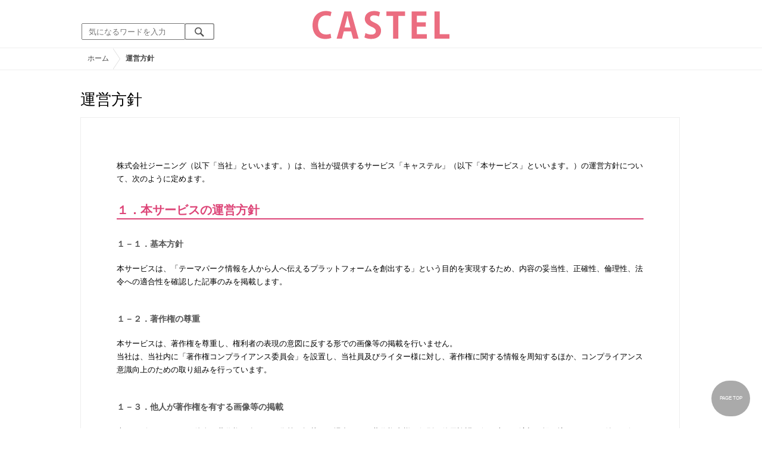

--- FILE ---
content_type: text/css
request_url: https://castel.jp/css/comp/static.css?id=82f472215bba8c9d7fcbbe5117a94436
body_size: 3921
content:
div.instagram a{background:url(/img/static/icon_instagram.svg);background-size:100% auto;display:block;height:15px;width:49px}span.source{display:block;padding-top:6px}span.source img{height:10px;width:33px}@media screen and (min-width:1010px){#wrapper h1{font-size:26px;font-weight:400;margin:20px 0}}@media screen and (min-width:0px) and (max-width:1010px){#wrapper h1{font-size:18px;font-weight:400;margin:20px 0 0 20px}}#wrapper h2{color:#d47}@media screen and (min-width:1010px){#wrapper h2{border-bottom:2px solid #d47;font-size:20px;margin:20px 0 10px;padding-bottom:3px}}@media screen and (min-width:0px) and (max-width:1010px){#wrapper h2{border-bottom:3px solid #d47;font-size:15px;font-weight:700;line-height:1.4em;margin:20px 0 10px}}@media print,screen and (min-width:1010px){.top_nav{display:none}.content_left ul.keyword{border-top:1px solid #ccc;height:auto;margin-bottom:10px;overflow:hidden}.content_left ul.keyword li{display:inline-block;float:left;margin:10px 10px 0 0}.content_left ul.keyword li a{border:1px solid #ccc;color:#888;display:block;outline:none;padding:2px 10px;text-decoration:none}}@media screen and (min-width:0px) and (max-width:1009px){#wrapper .content_left{margin:0 10px;width:auto}.content_left ul.keyword{border-top:1px solid #ccc;height:auto;margin-bottom:20px;overflow:hidden}.content_left ul.keyword li{display:inline-block;float:left;margin:10px 10px 0 0}.content_left ul.keyword li a{border:1px solid #ccc;color:#888;display:block;outline:none;padding:2px 10px;text-decoration:none}}@media screen and (min-width:0px) and (max-width:1010px){.page_infeed{height:75px}}@media screen and (min-width:1010px){.page_infeed{height:75px}}ul.news_list .new{background:#093;color:#fff;float:left;margin-right:8px}@media screen and (min-width:0px) and (max-width:1010px){ul.news_list .new{font-size:8px;padding:0 6px}}@media screen and (min-width:1010px){ul.news_list .new{font-size:10px;padding:0 8px}}ul.news_list .pr{background:#aaa;color:#fff;float:left;margin-right:8px}@media screen and (min-width:0px) and (max-width:1010px){ul.news_list .pr{font-size:8px;padding:0 6px}}@media screen and (min-width:1010px){ul.news_list .pr{font-size:10px;padding:0 8px}ul.news_list{overflow:hidden}ul.news_list>li{border-bottom:1px solid #ccc;display:block;float:left;padding:13px 0;width:100%;z-index:1}ul.news_list li{position:relative}ul.news_list li img{height:100px;width:100px}ul.news_list li img .icon_new{bottom:0;left:0;position:absolute;z-index:10}ul.news_list li div.thumbnail{float:left;height:102px;margin-right:13px;overflow:hidden;position:relative;width:102px}ul.news_list li h3{font-size:15px;height:36px;overflow:hidden}ul.news_list li h3 a{-webkit-box-orient:vertical;-webkit-line-clamp:2;display:-webkit-box}ul.news_list li aside{color:#666;margin:2px 0;overflow:hidden;text-overflow:ellipsis;white-space:nowrap}ul.news_list li .user{color:#666;font-size:11px}ul.news_list li time{color:#666;position:absolute;right:10px}ul.news_list li div p{height:100px;left:-61px;position:absolute;top:-8px;transform:rotate(-45deg);width:208px}ul.news_list li div p span{color:#fff;display:block;height:20px;line-height:20px;text-align:center;text-shadow:1 1 3px #000;width:100%}ul.news_list li div p span.tdl{background:#d47}ul.news_list li div p span.tds{background:#1aa}ul.news_list .priority{background:#f64264;color:#fff;float:left;font-size:10px;margin-right:8px;padding:0 8px}ul.news_list .view{border-left:1px solid #ccc;color:#888;float:left;font-size:11px;letter-spacing:.1em;margin-left:8px;padding-left:8px}ul.news_list ol{height:auto;list-style-type:none;margin:3px 0;overflow:hidden;padding:0}ul.news_list ol li a{border:1px solid #ccc;display:inline-block;float:left;font-size:10px;list-style-type:none;margin:0 5px 0 0;padding:0 10px}ul.news_list ol li a:hover{background:#d47;color:#fff;text-decoration:none}ul.news_list .tdl ol li a:hover{background:#d47;color:#fff}ul.news_list .tds ol li a:hover{background:#1aa;color:#fff}.classification{height:auto;overflow:hidden;width:529px}.classification li{border:1px solid #ccc;display:inline-block;float:left;margin-right:10px;position:relative;text-align:center;width:80px;z-index:2}.classification .current{border-bottom:1px solid #fff}.classification li a{display:block;text-decoration:none;width:80px}.classification li a:hover{background:#f5f5f5;text-decoration:none}ul.classification+ul.news_list{border-top:1px solid #ccc;margin-top:-1px}}@media screen and (min-width:0px) and (max-width:1009px){ul.news_list{overflow:hidden}img.icon_new{bottom:0;left:0;position:absolute;z-index:10}ul.news_list>li{border-bottom:1px solid #ccc;display:inline-block;margin-bottom:-1px;padding:10px 0 5px;position:relative;width:100%;z-index:1}ul.news_list li div.thumbnail{float:left;height:80px;margin-right:10px;overflow:hidden;position:relative;width:80px}ul.news_list li div.thumbnail img{height:80px;width:80px}ul.news_list li div p{height:100px;left:-61px;position:absolute;top:-10px;transform:rotate(-45deg);width:200px}ul.news_list li div p span{color:#fff;display:block;font-size:8px;height:15px;line-height:15px;text-align:center;text-shadow:1 1 3px #000;width:100%}ul.news_list li div p span.tdl{background:#d47}ul.news_list li div p span.tds{background:#1aa}ul.news_list .priority{background:#f64264;color:#fff;float:left;font-size:8px;margin-right:8px;padding:0 6px;position:relative}ul.news_list li h3{font-size:14px;font-weight:400;overflow:hidden}ul.news_list li h3 a{-webkit-box-orient:vertical;-webkit-line-clamp:3;color:#000!important;display:-webkit-box}ul.news_list li aside,ul.news_list ol{display:none;height:0;visibility:hidden}ul.news_list .user{color:#666;float:left;font-size:10px}ul.news_list .view{border-left:1px solid #ccc;color:#888;float:left;font-size:10px;letter-spacing:.1em;margin-left:8px;padding-left:8px}ul.news_list time{color:#666;float:right;font-size:9px;margin-left:20px}.classification{height:auto;margin-top:10px;overflow:hidden;width:100%}.classification li{border-left:1px solid #ccc;border-right:1px solid #ccc;border-top:1px solid #ccc;display:inline-block;float:left;margin-right:10px;text-align:center;width:41px}.classification li a:hover{background:#f5f5f5;display:block;text-decoration:none;width:40px}.classification .current{border-bottom:1px solid #fff;position:relative;z-index:1}}@media screen and (min-width:0px) and (max-width:1010px){h1#recruit{margin:20px 20px 0}}dl{border-bottom:1px solid #eee;border-top:1px solid #eee;height:auto;overflow:hidden}dt{color:#eb6a7a;font-weight:700}@media screen and (min-width:1010px){dt{float:left;font-size:20px;padding:20px 0 0;width:200px}}@media screen and (min-width:0px) and (max-width:1010px){dt{font-size:15px;padding-top:20px}}@media screen and (min-width:1010px){dd{float:right;line-height:2em;padding:20px 0;width:718px}}@media screen and (min-width:0px) and (max-width:1010px){dd{line-height:2em;padding:10px 0 20px}}@media screen and (min-width:1010px){dd strong{font-size:16px}}@media screen and (min-width:0px) and (max-width:1010px){dd strong{font-size:12px}}.recruit{background:#f5f5f5;border:1px solid #eee;line-height:1.6em}@media screen and (min-width:1010px){.recruit{font-size:14px;padding:50px 60px 60px}}@media screen and (min-width:0px) and (max-width:1010px){.recruit{font-size:12px;padding:10px 20px 20px}}.recruit dl{border:none}.recruit dt{color:#d47}.recruit dd{width:100%}.terms-date{text-align:right}ul.ad-flex{display:flex;flex-direction:row;flex-wrap:wrap;justify-content:space-between}ul.ad-flex li{display:inline-block;vertical-align:top}@media screen and (min-width:1010px){ul.ad-flex li{width:300px}}@media screen and (min-width:0px) and (max-width:1010px){ul.ad-flex li{margin:0 auto;width:200px}}ul.ad-flex li p{margin-bottom:10px;padding:0!important;position:relative}.normal_btn{background-color:#e66677;border:none;border-radius:5px;box-shadow:0 3px 0 #e66677,0 6px 0 rgba(0,0,0,.2);color:#fff;cursor:pointer;display:block;font-size:16px;margin:10px auto;padding:10px;text-align:center;text-decoration:none;transition:color .3s,background-color .3s,box-shadow .3s,transform .3s;width:220px}a.normal_btn:hover,a.normal_btn:visited{color:#fff}@media screen and (min-width:1010px){div .panel{border:1px solid #d6d6d6;border-top:3px solid #e66677;-moz-box-shadow:0 0 3px #d6d6d6;-webkit-box-shadow:0 0 3px #d6d6d6;clear:both;margin-bottom:10px;padding:20px}}@media screen and (min-width:0px) and (max-width:1010px){div .panel{margin-bottom:10px;padding:20px}}div .panel h2{border-bottom:1px solid #e66677;margin:0 0 5px!important;padding-bottom:10px!important}div p{font-size:13px;padding:10px 0}div div.inner{float:left;font-size:13px;padding:0}@media screen and (min-width:1010px){div div.inner{width:500px}}.pdfBtn a{background:url(/img/parts/common_icon_05.png) no-repeat 390px 50% #ededed;border:1px solid #dcdcdc;color:#5e2300;display:block;font-size:93%;overflow:hidden;padding:5px 35px 5px 15px;text-align:left;text-decoration:none}@media screen and (min-width:1010px){.pdfBtn a{width:360px}}.pdfBtn span{background:url(/img/icon/pdf_24.png) no-repeat 0;float:right;padding-left:24px}.head_box{background:#f5f5f5;line-height:1.6em;text-align:center}@media screen and (min-width:0px) and (max-width:1010px){.head_box{font-size:16px;padding:25px 0}}@media screen and (min-width:1010px){.head_box{font-size:30px;padding:40px 0 25px}}@media screen and (min-width:0px) and (max-width:1010px){.head_box aside{font-size:9px}}@media screen and (min-width:1010px){.head_box aside{font-size:14px}nav#nav_sp{display:none;height:0;visibility:hidden}}@media screen and (min-width:0px) and (max-width:1010px){#wrapper .one_column{margin:0 10px;padding-bottom:60px;width:auto}}@media screen and (min-width:1010px){#wrapper .one_column ul.writer_list{display:flex;flex-direction:row;flex-wrap:wrap;justify-content:flex-start}}@media screen and (min-width:0px) and (max-width:1010px){#wrapper .one_column ul.writer_list{display:flex;flex-wrap:wrap;-webkit-flex-wrap:wrap;justify-content:space-around;margin:0 auto;width:90%}}#wrapper .one_column ul.writer_list li{text-align:center}#wrapper .one_column ul.writer_list li :first-child{margin-top:30px}@media screen and (min-width:1010px){#wrapper .one_column ul.writer_list li{margin-bottom:70px;margin-left:10px}}@media screen and (min-width:0px) and (max-width:1010px){#wrapper .one_column ul.writer_list li{margin-bottom:20px}}#wrapper .one_column ul.writer_list li div{border-radius:50%;margin-bottom:15px;overflow:hidden;position:relative}@media screen and (min-width:1010px){#wrapper .one_column ul.writer_list li div{height:190px;width:190px}}@media screen and (min-width:0px) and (max-width:1010px){#wrapper .one_column ul.writer_list li div{height:100px;width:100px}}#wrapper .one_column ul.writer_list li div img{border-radius:50%}@media screen and (min-width:1010px){#wrapper .one_column ul.writer_list li h2{font-size:16px}}@media screen and (min-width:0px) and (max-width:1010px){#wrapper .one_column ul.writer_list li h2{font-size:12px}}#wrapper .one_column ul.writer_list li:first-child{flex-grow:0}@media screen and (min-width:1010px){#wrapper .listContent{border-right:1px solid #ccc;padding:15px 30px 80px 0;width:669px}}@media screen and (min-width:0px) and (max-width:1010px){#wrapper .listContent{margin:0 10px;padding:15px 0 20px;width:auto}}#wrapper .listContent dl{display:table;height:auto;overflow:hidden}@media screen and (min-width:1010px){#wrapper .listContent dl{margin-bottom:30px}}@media screen and (min-width:0px) and (max-width:1010px){#wrapper .listContent dl{margin-bottom:10px}}#wrapper .listContent dl dt{display:table-cell}@media screen and (min-width:1010px){#wrapper .listContent dl dt{height:200px;width:200px}}@media screen and (min-width:0px) and (max-width:1010px){#wrapper .listContent dl dt{width:30%}}#wrapper .listContent dl dt img{border-radius:50%;width:100%}#wrapper .listContent dl dd{display:table-cell;padding:0 0 0 20px}@media screen and (min-width:1010px){#wrapper .listContent dl dd{width:450px}}@media screen and (min-width:0px) and (max-width:1010px){#wrapper .listContent dl dd{width:65%}}@media screen and (min-width:1010px){#wrapper .listContent dl dd h1{font-size:26px;margin:20px 0}}@media screen and (min-width:0px) and (max-width:1010px){#wrapper .listContent dl dd h1{font-size:16px;margin:10px 0 5px}}@media screen and (min-width:1010px){#wrapper .listContent dl dd aside{font-size:14px;line-height:1.8em}}@media screen and (min-width:0px) and (max-width:1010px){#wrapper .listContent dl dd aside{font-size:12px;line-height:1.8em}}#wrapper .listContent .post{border-right:1px solid #ccc;clear:both;height:auto;overflow:hidden;width:100%}#wrapper .listContent .post li{border-left:1px solid #ccc;color:#eb6a7a;float:left;font-weight:700;text-align:center;width:49%}@media screen and (min-width:1010px){#wrapper .listContent .post li{font-size:30px;padding:15px 0 10px}}@media screen and (min-width:0px) and (max-width:1010px){#wrapper .listContent .post li{font-size:20px;padding:10px 0 6px}}#wrapper .listContent .post li small{color:#888;padding-left:5px}@media screen and (min-width:1010px){#wrapper .listContent .post li small{font-size:14px}}@media screen and (min-width:0px) and (max-width:1010px){#wrapper .listContent .post li small{font-size:12px}}#wrapper .listContent h2{padding-bottom:0}@media screen and (min-width:1010px){#wrapper .listContent h2{margin:60px 0 10px}}@media screen and (min-width:0px) and (max-width:1010px){#wrapper .listContent h2{margin:30px 0 10px}}@media screen and (min-width:1010px){#wrapper .listContent h2 strong{font-size:24px;padding-right:5px}}@media screen and (min-width:0px) and (max-width:1010px){#wrapper .listContent h2 strong{font-size:16px;padding-right:5px}}@media screen and (min-width:1010px){.content_contact table{border:0;margin:10px 20px auto;padding:0;width:90%}.content_contact table th{font-size:16px;text-align:left;vertical-align:middle}.content_contact table td{font-size:16px;margin-bottom:70px;padding-left:20px;vertical-align:middle;width:400px}.content_contact table td textarea{background:#fff;border:5px solid #d4ecf3;color:#666;font-size:20px;height:200px;margin:20px 0;padding:10px;width:640px}.content_contact table td select{color:#000;font-size:14px;height:50px;margin:10px 0;padding:10px;width:400px}.content_contact table td input[type=text]{background:#fff;border:5px solid #d4ecf3;font-size:16px;height:20px;margin:10px 0;padding:10px;width:640px}.content_contact table td input:hover,.content_contact table td textarea:hover{border:5px solid #fadce2}.content_contact table .contact-form-submit{margin:0 auto 25px;width:500px}.content_contact table .contact-form-submit input{background:#ffb100;border:none;color:#fff;font-family:font1;font-size:20px;height:60px;text-align:center;width:500px}.content_contact table .info-privacy{background:#fff;border:5px solid #d4ecf3;font-size:90%;height:200px;margin:0 auto 30px;overflow-y:scroll;padding:0 30px 30px;width:900px}.content_contact table .info-submit{margin-bottom:50px;text-align:center}.content_contact .info_btn input{-webkit-appearance:none;background-color:#ffb100;border:none;border-radius:5px;box-shadow:0 6px 0 #f67f00,0 12px 0 rgba(0,0,0,.2);color:#fff;cursor:pointer;display:block;font-size:14px;margin:0 auto 40px;padding:20px;text-align:center;text-decoration:none;transition:color .3s,background-color .3s,box-shadow .3s,transform .3s;width:30%}.content_contact .info_btn input input,.content_contact .info_btn input input:visited{color:#fff}.content_contact .info_btn input input:hover{background-color:#f67f00;box-shadow:0 3px 0 #dc5d00,0 6px 0 rgba(0,0,0,.2);color:#fff;transform:translateY(3px)}.content_contact .info_btn input input:active{background-color:#ffb100;box-shadow:0 0 0 #f67f00,0 0 0 rgba(0,0,0,.2);color:#fff;transform:translateY(6px);transition-duration:.1s}.content_contact .info_btn input input:disabled{background-color:#ccc;box-shadow:0 3px 0 #aaa,0 6px 0 rgba(0,0,0,.2);color:#fff;transform:translateY(3px)}.content_contact .normal_btn{background-color:#e66677;box-shadow:0 3px 0 #e66677,0 6px 0 rgba(0,0,0,.2);font-size:16px;height:auto;margin:10px auto;width:220px}.content_contact .btn_bak,.content_contact .normal_btn{border:none;border-radius:5px;color:#fff;cursor:pointer;display:block;padding:10px;text-align:center;text-decoration:none;transition:color .3s,background-color .3s,box-shadow .3s,transform .3s}.content_contact .btn_bak{background-color:#aaa;box-shadow:0 6px 0 #888,0 12px 0 rgba(0,0,0,.2);font-size:12px;margin:0 auto 40px;width:20%}.content_contact .content_contact input.normal_btn{background-color:#e66677;border:none;border-radius:5px;box-shadow:0 3px 0 #e66677,0 6px 0 rgba(0,0,0,.2);color:#fff;cursor:pointer;display:block;font-size:16px;height:auto;margin:10px auto;padding:10px;text-align:center;text-decoration:none;transition:color .3s,background-color .3s,box-shadow .3s,transform .3s;width:220px}}@media screen and (max-width:1009px) and (min-width:0){.content_contact h1{margin:10px 0!important}.content_contact{font-size:14px;padding:0 10px}.content_contact p{margin-bottom:10px}.content_contact table,.content_contact tbody,.content_contact td,.content_contact th,.content_contact tr{display:block}.content_contact td,.content_contact th{font-size:default;width:100%}.content_contact th{font-weight:700;text-align:left}.content_contact td{overflow:hidden;padding:5px 0 10px;width:100%}.content_contact input[type=text]{background:#f5f5f5;border:none;box-sizing:border-box;font-size:15px;padding:10px;width:100%}.content_contact select{font-size:14px;height:40px}.content_contact select,.content_contact textarea{border:5px solid #d4ecf3;color:#666;margin:10px 0;padding:5px}.content_contact textarea{background:#fff;font-size:20px;height:200px;width:90%}.content_contact input.normal_btn{margin:5px auto}.content_contact input.normal_btn,.normal_btn{background-color:#e66677;border:none;border-radius:5px;box-shadow:0 3px 0 #e66677,0 6px 0 rgba(0,0,0,.2);color:#fff;cursor:pointer;display:block;font-size:16px;height:auto;padding:10px;text-align:center;text-decoration:none;transition:color .3s,background-color .3s,box-shadow .3s,transform .3s;width:220px}.normal_btn{margin:10px auto}}@media screen and (min-width:1010px){#wrapper section h3{margin-top:30px}#wrapper h3{margin:10px 0}}@media screen and (min-width:0px) and (max-width:1010px){#wrapper h3{margin:10px 0}}


--- FILE ---
content_type: application/javascript; charset=utf-8
request_url: https://fundingchoicesmessages.google.com/f/AGSKWxVq7sf_iaQP6WQtFVfWaFlAtm2mMASb7jK536SYPBaJEKgm6J79WE23f9_NS-vTkddHBwfnd1LRkh40hxEgx5LyP233UX5o662sfvkuYl-EL28xyjabvajjDGtSWuVM5DDwAiOtoDU5GI0j-wRIhIGycnMqlN5id2czISBs5ubDavlrHAhyCjxiqcsL/_/ads.bmp?/advertisement1..mv/ads/_adhome./footer_ads.
body_size: -1289
content:
window['90aae4e4-e12e-444d-a0bd-2905850963f9'] = true;